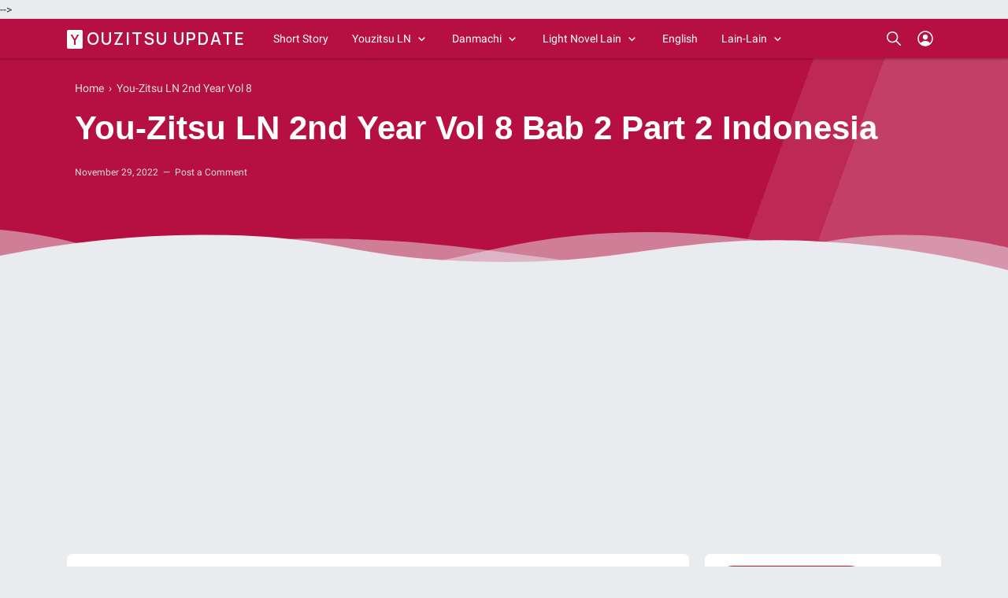

--- FILE ---
content_type: text/html; charset=utf-8
request_url: https://www.google.com/recaptcha/api2/aframe
body_size: 266
content:
<!DOCTYPE HTML><html><head><meta http-equiv="content-type" content="text/html; charset=UTF-8"></head><body><script nonce="uHqn9T2Yd_1ak473wdLIfA">/** Anti-fraud and anti-abuse applications only. See google.com/recaptcha */ try{var clients={'sodar':'https://pagead2.googlesyndication.com/pagead/sodar?'};window.addEventListener("message",function(a){try{if(a.source===window.parent){var b=JSON.parse(a.data);var c=clients[b['id']];if(c){var d=document.createElement('img');d.src=c+b['params']+'&rc='+(localStorage.getItem("rc::a")?sessionStorage.getItem("rc::b"):"");window.document.body.appendChild(d);sessionStorage.setItem("rc::e",parseInt(sessionStorage.getItem("rc::e")||0)+1);localStorage.setItem("rc::h",'1765836414192');}}}catch(b){}});window.parent.postMessage("_grecaptcha_ready", "*");}catch(b){}</script></body></html>